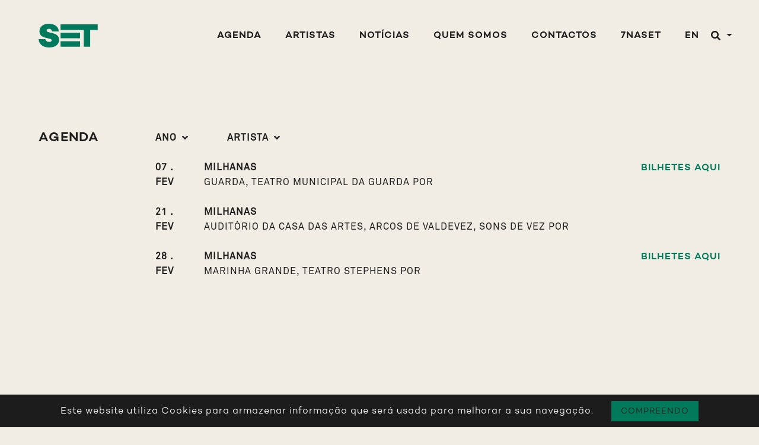

--- FILE ---
content_type: text/html; charset=UTF-8
request_url: https://www.sonsemtransito.com/pt/agenda/atual/milhanas
body_size: 4707
content:
<!DOCTYPE html>
<html>
	<head>
	  	
<base href="/pt/" />
<!-- <base href="/set/pt/" /> -->

<meta charset="UTF-8">
<meta name="viewport" content="width=device-width, initial-scale=1.0">
<link rel="shortcut icon" href="../img/favicon.ico" type="image/x-icon" />


<link href='../css/bootstrap.css' rel='stylesheet' type='text/css'>
<link href='../css/openlayers.css' rel='stylesheet' type='text/css'>
<link href='../css/main.css' rel='stylesheet' type='text/css'>
<link href='../css/mobile.css' rel='stylesheet' media="(max-width: 767px)">
<link href='../css/tablet.css' rel='stylesheet' media="(min-width: 768px) and (max-width: 991px)">
<link href='../css/fancybox.css' rel='stylesheet' type='text/css'>
<link rel="stylesheet" href="https://use.fontawesome.com/releases/v5.15.4/css/all.css"  crossorigin="anonymous"><meta charset="UTF-8">
		<meta name="viewport" content="width=device-width, initial-scale=1.0"><meta name="description" content="Agenda completa dos concertos dos artistas da Sons Em Trânsito">
		<meta name="author" content="Nathing."><meta property="og:url" content="https://www.sonsemtransito.com/pt/agenda/atual/milhanas">
		<meta property="og:title" content="Agenda - Sons em Trânsito"/>
		<meta property="og:description" content="Agenda completa dos concertos dos artistas da Sons Em Trânsito"/>
		<meta property="og:image" content="https://www.sonsemtrasito.com/img/face.png"/>
		<meta property="og:type" content="website" /><link rel="canonical" href="https://www.sonsemtransito.com/pt/agenda/atual/milhanas" />
		<link rel="alternate" hreflang="pt" href="https://www.sonsemtransito.com/pt/agenda/atual/milhanas" />
		<link rel="alternate" hreflang="en" href="https://www.sonsemtransito.com/en/schedule/current/milhanas" /><title>Agenda - Sons em Trânsito</title> 
  	</head>
  	<body>
		<nav class="navbar d-block navbar-expand-lg fixed-top transition">
    <div class="container-fluid d-flex">
        <a class="navbar-brand scroll" href="#parallax"><img src="../img/logo.svg" alt="Sons Em Trânsito"></a>

        <button class="navbar-toggler" type="button" data-toggle="collapse" data-target="#navbarSupportedContent" aria-controls="navbarSupportedContent" aria-expanded="false" aria-label="Toggle navigation">
            <span class="navbar-toggler-icon"></span>
        </button>

        <div class="navbar-collapse collapse justify-content-end" id="navbarSupportedContent">
            <ul class="navbar-nav">
                <li class="nav-item">
                    <a class="nav-link scroll" href="agenda/atual/todos">Agenda</a>
                </li>

                <li class="nav-item">
                    <a class="nav-link scroll" href="artistas">Artistas</a>
                </li>

                <li class="nav-item">
                    <a class="nav-link scroll" href="noticias/todos/todos">Notícias</a>
                </li>

                <li class="nav-item">
                    <a class="nav-link scroll" href="quem-somos">Quem Somos</a>
                </li>

                <li class="nav-item">
                    <a class="nav-link scroll" href="contactos">Contactos</a>
                </li>

                <li class="nav-item">
                    <a class="nav-link scroll" href="7naset">7NASET</a>
                </li>

                <li class="nav-item">
                    <a class="nav-link" href="../en">EN</a>                    
                </li>

                <li class="nav-item">
                    <a class="dropdown-toggle" id="search" data-toggle="dropdown" aria-haspopup="true" aria-expanded="false">
                        <i class="fas fa-search"></i>
                    </a>

                    <div class="dropdown-menu search" aria-labelledby="search">
                        <form class="d-flex" name="search-form" autocomplete="off" action="pesquisar" method="post">
                            <input type="text" name="search" class="px-2" placeholder="Pesquisar..." />
                            <a class="btn-alt"><i class="fas fa-arrow-right"></i></a>
                        </form>
                    </div>
                </li>
            </ul>
        </div>
    </div>
</nav>
		<section id="page-schedule">
			<div class="container-fluid">
				<div class="row">
					<div class="col-12 col-md-2 mb-5 mb-md-0">
						<h1>Agenda</h1>
					</div>

					<div class="col-12 col-md-10 d-flex d-md-block justify-content-center">
						<div class="filters">
							<a class="dropdown-toggle" role="button" id="dropdownMenuButton" data-toggle="dropdown" aria-haspopup="true" aria-expanded="false">Ano</a>
							<div class="dropdown-menu scrollable-menu" aria-labelledby="dropdownMenuButton">
								<a class="active dropdown-item" href="agenda/atual/milhanas">Atual</a><a class=" dropdown-item" href="agenda/2026/milhanas">2026</a><a class=" dropdown-item" href="agenda/2025/milhanas">2025</a><a class=" dropdown-item" href="agenda/2024/milhanas">2024</a><a class=" dropdown-item" href="agenda/2023/milhanas">2023</a><a class=" dropdown-item" href="agenda/2022/milhanas">2022</a><a class=" dropdown-item" href="agenda/2021/milhanas">2021</a><a class=" dropdown-item" href="agenda/2020/milhanas">2020</a><a class=" dropdown-item" href="agenda/2019/milhanas">2019</a><a class=" dropdown-item" href="agenda/2018/milhanas">2018</a><a class=" dropdown-item" href="agenda/2017/milhanas">2017</a><a class=" dropdown-item" href="agenda/2016/milhanas">2016</a><a class=" dropdown-item" href="agenda/2015/milhanas">2015</a><a class=" dropdown-item" href="agenda/2014/milhanas">2014</a><a class=" dropdown-item" href="agenda/2013/milhanas">2013</a><a class=" dropdown-item" href="agenda/2012/milhanas">2012</a><a class=" dropdown-item" href="agenda/2011/milhanas">2011</a><a class=" dropdown-item" href="agenda/2010/milhanas">2010</a><a class=" dropdown-item" href="agenda/2009/milhanas">2009</a><a class=" dropdown-item" href="agenda/2008/milhanas">2008</a><a class=" dropdown-item" href="agenda/2007/milhanas">2007</a><a class=" dropdown-item" href="agenda/2006/milhanas">2006</a><a class=" dropdown-item" href="agenda/2005/milhanas">2005</a><a class=" dropdown-item" href="agenda/2004/milhanas">2004</a><a class=" dropdown-item" href="agenda/2003/milhanas">2003</a><a class=" dropdown-item" href="agenda/2002/milhanas">2002</a>							</div>
						</div>
						
						<div class="filters">
							<a class="dropdown-toggle" role="button" id="dropdownMenuButton" data-toggle="dropdown" aria-haspopup="true" aria-expanded="false">Artista</a>
							<div class="dropdown-menu scrollable-menu" aria-labelledby="dropdownMenuButton">
								<a class=" dropdown-item" href="agenda/atual/todos">Todos</a><a class=" dropdown-item" href="agenda/atual/ana-bacalhau">Ana Bacalhau</a><a class=" dropdown-item" href="agenda/atual/antonio-zambujo">António Zambujo</a><a class=" dropdown-item" href="agenda/atual/carolina-deslandes">Carolina Deslandes</a><a class=" dropdown-item" href="agenda/atual/joao-gil">João Gil</a><a class=" dropdown-item" href="agenda/atual/karetus">Karetus</a><a class="active dropdown-item" href="agenda/atual/milhanas">Milhanas</a><a class=" dropdown-item" href="agenda/atual/orquestra-bamba-social">Orquestra Bamba Social</a><a class=" dropdown-item" href="agenda/atual/pedro-abrunhosa">Pedro Abrunhosa</a><a class=" dropdown-item" href="agenda/atual/ricardo-ribeiro">Ricardo Ribeiro</a><a class=" dropdown-item" href="agenda/atual/rita-rocha">Rita Rocha</a><a class=" dropdown-item" href="agenda/atual/rubel">Rubel</a>							</div>
						</div>
					</div>
				</div>

				<div class="row mt-4">
					<div class="col-12 col-md-10 offset-md-2"><div class="row schedule-show">
								<div class="col-12 col-md-1 schedule-show-date">
									07 . fev
								</div>
		
								<div class="col-12 col-md-8 schedule-show-info">
									<span>Milhanas</span>Guarda, Teatro Municipal da Guarda POR 
								</div>
		
								<div class="col-12 col-md-3 schedule-show-tickets text-md-right"><a href="https://www.tmg.com.pt/bilheteira?sid=a07Qs00001MXIZJIA5" target="_blank">Bilhetes Aqui</a><br></div>
							</div>
						</div><div class="col-12 col-md-10 offset-md-2"><div class="row schedule-show">
								<div class="col-12 col-md-1 schedule-show-date">
									21 . fev
								</div>
		
								<div class="col-12 col-md-8 schedule-show-info">
									<span>Milhanas</span>auditório da Casa das Artes, Arcos de Valdevez, Sons de Vez POR 
								</div>
		
								<div class="col-12 col-md-3 schedule-show-tickets text-md-right"></div>
							</div>
						</div><div class="col-12 col-md-10 offset-md-2"><div class="row schedule-show">
								<div class="col-12 col-md-1 schedule-show-date">
									28 . fev
								</div>
		
								<div class="col-12 col-md-8 schedule-show-info">
									<span>Milhanas</span>Marinha Grande, Teatro Stephens POR 
								</div>
		
								<div class="col-12 col-md-3 schedule-show-tickets text-md-right"><a href="https://www.bol.pt/Comprar/Bilhetes/169303-milhanas-t_stephens_museu_vidro/" target="_blank">Bilhetes Aqui</a><br></div>
							</div>
						</div>	
				</div>
		</section>
		
<section id="newsletter">
	<div class="container-fluid">
		<div class="row align-items-end mb-5">
			<div class="col-12 col-md-3 mb-5 mb-md-0">
				<h2 class="section-title">Newsletter</h2>
			</div>

			<div class="col-12 col-md-9 section-img">
				<img src="../img/icon-newsletter.svg" class="pr-4 pl-4 pl-md-0 pr-md-5">
			</div>
		</div>

		<form id="newsletter-form" class="row align-items-end" action="https://newsletter.sonsemtransito.com/subscribe" method="POST" accept-charset="utf-8">
			<div class="col-12 col-md-3 pb-3">
				<div class="form-input mb-3"> 
					<img class="transition" src="../img/arrow-2.svg"> <input type="text" class="newsletter-input" placeholder="Nome" name="name" id="name"/>
				</div>
				
				<div class="form-input"> 
					<img class="transition" src="../img/arrow-2.svg"> <input type="email" class="newsletter-input" name="email" placeholder="EMAIL" id="email"/>
				</div>

				<input class="d-none" type="checkbox" name="gdpr" id="gdpr" checked/>
			</div>

			<div class="col-12 col-md-6 mt-4 mt-md-0 mb-4 mb-md-0">
				AO CLICAR EM SUBSCREVER ACEITO RECEBER OS COMUNICADOS DE IMPRENSA ENVIADOS PELA SONS EM TRÂNSITO - ESPECTÁCULOS CULTURAIS LDA. DE ACORDO COM OS SEUS <a href='../img/politica.pdf' target='_blank'>TERMOS, CONDIÇÕES E POLÍTICA DE PRIVACIDADE</a>.
				<div style="display:none;">
					<label for="hp">HP</label><br/>
					<input type="text" name="hp" id="hp"/>
				</div>

				<input type="hidden" name="list" value="LtJ3eUZSYh8922zxYeosenzQ"/>
				<input type="hidden" name="subform" value="yes"/>
			</div>

			<div class="col-12 col-md-3 pb-3">
				<button class="btn-alt transition" onclick="document.getElementById('newsletter-form').submit();">
					Subscrever				</button>
			</div>
		</form>
	</div>
</section><footer>
    <div class="container-fluid">
        <div class="row align-items-center">
            <div class="order-1 col-12 col-md-3 d-flex align-items-center">
                <img src="../img/logo.svg" alt="Sons Em Trânsito">

                <div class="ml-auto">
                    
                    <a href="https://www.facebook.com/sonsemtransito/" title="" target="_BLANK">
                        <i class="fab fa-facebook-square"></i>
                    </a>

                    <a href="https://www.instagram.com/sonsemtransito/" title="" target="_BLANK" class="ml-2">
                        <i class="fab fa-instagram-square"></i>
                    </a>
                </div>
            </div>

            <div class="order-3 mt-4 mt-md-0 order-md-2 col-12 col-md-6 footer-img">
                <div><img src="../img/suport.svg"></div>
            </div>

            <div class="order-2 order-md-3 col-12 col-md-3 mt-4 mt-md-0">
                Copyright © 2022 Sons Em Trânsito | <a href="../img/politica.pdf" target="_blank">Política de Privacidade</a> | <a href="../img/ral.pdf" target="_blank">Resolução Alternativa de Conflitos</a> | <a href="https://grafemadesign.com" target="_blank"> design grafema</a> | by <a href="https://nathing.pt" target="_blank"> NATHING.</a>
            </div>
        </div>
    </div>
</footer>

<script>
    ! function(f, b, e, v, n, t, s) {
      if (f.fbq) return;
      n = f.fbq = function() {
        n.callMethod ?
          n.callMethod.apply(n, arguments) : n.queue.push(arguments)
      };
      if (!f._fbq) f._fbq = n;
      n.push = n;
      n.loaded = !0;
      n.version = '2.0';
      n.queue = [];
      t = b.createElement(e);
      t.async = !0;
      t.src = v;
      s = b.getElementsByTagName(e)[0];
      s.parentNode.insertBefore(t, s)
    }(window, document, 'script',
      'https://connect.facebook.net/en_US/fbevents.js');
    fbq('init', '442644216622568');
    fbq('track', 'PageView');
</script>
<noscript><img height="1" width="1" style="display:none" src="https://www.facebook.com/tr?id=442644216622568&ev=PageView&noscript=1" /></noscript>

<script src="../js/jquery.js"></script>
<script src="../js/popper.js"></script>
<script src="../js/bootstrap.js"></script>
<script src="../js/smooth-scroll.js"></script>
<script src="../js/validate.js"></script>
<script src="../js/parallax.js"></script>
<script src="../js/cookiebar.js"></script>
<script src="../js/openlayers.js"></script>
<script src="../js/notify.js"></script>
<script src="../js/fancybox.js"></script>


<!-- Google tag (gtag.js) -->
<script async src="https://www.googletagmanager.com/gtag/js?id=G-DDDRHNPE3Z"></script>
<script>
  window.dataLayer = window.dataLayer || [];
  function gtag(){dataLayer.push(arguments);}
  gtag('js', new Date());

  gtag('config', 'G-DDDRHNPE3Z');
</script>

<script>
    // 7naset
    $('[data-fancybox="7naset"]').fancybox({
        thumbs : {
            autoStart : true
        }
    });

    var lang = "pt";
    var page = "schedule";


    //Parallax
    if (page == "home") {

      $(function() {
        var scene = $('#scene').get(0);
        var parallaxInstance = new Parallax(scene, {
          hoverOnly: true,
          scalarX: 15,
          scalarY: 15,
        });
      });
    }

    $(window).on('load', function() {
        $(".overlaps").addClass("show");
        setTimeout(function(){  
            $("#loading img").addClass("show");
        }, 500);

        setTimeout(function(){  
            $("#loading").addClass("hidden");
        }, 2000);
    });

    //Mudar imagem artista
    $('#management .artist, #booking .artist').on("mouseover", function(e) {
        let img_src = $(this).data('image');
        let current_img = $(this).parents('section').find('.artist-img img').attr('src');
        let img = $(this).parents('section').find('.artist-img img');

        $(this).parents('section').find('.artist').removeClass('active');
        $(this).addClass('active');

        if (img_src != current_img) {
            img.addClass('hide');
            img.attr("src", img_src);

            setTimeout(function() {
                img.removeClass('hide');
            }, 100);
        }
    });

    //smooth Scroll
    if ($(window).width() < 768) {
        $('.scroll').smoothScroll({
            offset: -30
        });
    } else {
        $('.scroll').smoothScroll();
    }

    // Navbar collapse on scroll
    $(window).on("load resize scroll", function(e) {
        if ($(".navbar").offset().top > 50) {
            $(".navbar").addClass("scrolled");
        } else {
            $(".navbar").removeClass("scrolled");
        }
    });

    $.cookieBar({
        message: "Este website utiliza Cookies para armazenar informação que será usada para melhorar a sua navegação.",
        acceptText: "Compreendo"
    });

    //Contact Form
    $("form[name='contacts-form'] .btn-alt").on("click",function(){
        $("form[name='contacts-form']").submit();
    });

    $(document).ready(function() {
        $("form[name='contacts-form']").validate({
            rules: {
                name: {
                    required: true
                },
                phone: {
                    number: true,
                    minlength: 9
                },
                email: {
                    required: true,
                    email: true
                },
                msg: {
                    required: true
                }
            },
            highlight: function(element, errorClass, validClass) {
                $(element).closest('.form-input, .form-text').addClass(errorClass).removeClass(validClass);
                $(element).addClass(errorClass).removeClass(validClass);
            },
            unhighlight: function(element, errorClass, validClass) {
                $(element).closest('.form-input, .form-text').removeClass(errorClass).addClass(validClass);
                $(element).removeClass(errorClass).addClass(validClass);
            },
            errorPlacement: function(error, element) {},
            invalidHandler: function(event, validator) {
                $.notify('Por favor reveja os campos assinalados como inválidos.', {
                    className: 'error',
                    autoHideDelay: 5000,
                });
            },
            submitHandler: function(form) {
                grecaptcha.execute('6Ld3H7AUAAAAANnvNRCyqhoqwuo_54aGRh0PpByn', {
                    action: 'contact'
                }).then(function(token) {
                    $.ajax({
                        type: "POST",
                        url: "../functions/contact.php",
                        data: $("form[name='contacts-form']").serialize() + '&' + $.param({
                            'token': token
                        }),
                        beforeSend:function(){
                            $("#loading").removeClass('hidden');
                        },
                        success: function(data) {
                            setTimeout(function() {
                                $("#loading").addClass('hidden');

                                var json = $.parseJSON(data);
                                if (json == true) {
                                    $.notify('Obrigado pela sua mensagem! Iremos responder o mais breve possível.', {
                                        className: 'success',
                                        autoHideDelay: 10000,
                                    });
                                    $("input[type='text'], input[type='email'], textarea").val('');
                                    $("input[name='terms']").prop("checked", false);
                                } else {
                                    $.notify('Ocorreu um erro ao enviar a sua mensagem. Por favor tente mais tarde ou utilize outra forma de contacto.', {
                                        className: 'error',
                                        autoHideDelay: 10000,
                                    });
                                }

                                $("input[type='text'], input[type='email'], textarea").val('');
                                $("input[name='terms']").prop("checked", false);
                            }, 2000);
                        }
                    });
                });
            },
        });
    });


    //Contact Form
    $("form[name='search-form'] .btn-alt").on("click",function(){
        $("form[name='search-form']").submit();
    });

    $(document).ready(function() {
        $("form[name='search-form']").validate({
            rules: {
                search: {
                    required: true
                }
            },
            errorPlacement: function(error, element) {},
            invalidHandler: function(event, validator) {
                $.notify('Por favor introduza uma palavra para pesquisar.', {
                    className: 'error',
                    autoHideDelay: 5000,
                });
            },
            submitHandler: function(form) {
                var searchInput = form.querySelector("input[name='search']").value;
                form.action = "pesquisar/" + searchInput; // Change to a specific action based on condition
                form.submit();
            },
        });
    });
</script>	</body>
</html>

--- FILE ---
content_type: text/css
request_url: https://www.sonsemtransito.com/css/main.css
body_size: 3768
content:


@font-face {
    font-family: "Campton";
    src: url("fonts/CamptonLight.otf");
    font-weight: 300;
}

@font-face {
    font-family: "Campton";
    src: url("fonts/CamptonMedium.otf");
    font-weight: 500;
}

@font-face {
    font-family: "Campton";
    src: url("fonts/CamptonSemiBold.otf");
    font-weight: bold;
}

@font-face {
    font-family: "Campton";
    src: url("fonts/CamptonBook.otf");
    font-weight: 400;
}

@font-face {
  font-family: "Campton";
  src: url("fonts/CamptonBookItalic.otf");
  font-style: italic;
  font-weight: 400;
}

@font-face {
  font-family: "Akkurat";
  src: url("fonts/AkkuratPro-Regular.otf");
  font-weight: 400;
}


/* Cookie Bar */
#cookie-bar{
    background:#1c1c1c;
    height:auto;
    color:#fff;
    text-align:center;
    position:fixed;
    width:100%;
    bottom:0px;
    z-index:1500;
    padding:10px;
    border-top: 1px solid #333;
    font-weight: 300;
    font-family: "Campton";
}

#cookie-bar.fixed{
    top:0px;
    bottom:auto;
}

    #cookie-bar p{
        margin:0;
        padding:0;
    }

    #cookie-bar a{  
        display: inline-block;
        border: 0;
        background: #007a5b;
        color: #1c1c1c;
        font-size: 14px;
        padding: 5px 15px;
        text-align: center;
        text-transform: uppercase;
        font-family: "Campton";
        cursor: pointer;
        border-radius: 0;
        border: 1px solid #007a5b;
        margin-left: 30px; 
    }

    #cookie-bar a:hover{      
        color: #1c1c1c;
        background-color: #007a5b;
        text-decoration: none;
    }
/* --------------------------------------------------------- */


/*Gerais*/
body{
	font-family: "Akkurat";
    letter-spacing: 1px;
 	font-weight: 400;
	color: #1d1e1c;
	font-size: 16px;
	line-height: 1.6;
  	background-color: #f1ede5;
}


.transition{
    -webkit-transition: all 0.3s ease-in-out;
    -o-transition: all 0.3s ease-in-out;
    transition: all 0.3s ease-in-out;
}

.green{
    color: #007a5b;
}

    .green:hover{
        color: #007a5b!important;
    }


a{
    color: #007a5b;
    -webkit-transition: all 0.2s ease-in-out;
    -o-transition: all 0.2s ease-in-out;
    transition: all 0.2s ease-in-out;
}

	a:hover{
	    color: #007a5b;
	    text-decoration: none;
	}


h1, h2{
    text-transform: uppercase;
    font-size: 22px;
    font-weight: bold;
    margin: 0;
    font-family: "Campton";
}

h3{
    font-size: 16px;
    font-weight: bold;
    text-transform: uppercase;
    line-height: 1.7;
    font-family: "Campton";
}

.section-img img{
		width: 100%;
		max-width: 160px;
}

/* Botões */
.btn{
    display: inline-block;
    border: 0;
    color: #1c1c1c;
    font-size: 18px;
    padding: 15px 0px;
    text-align: center;
    text-transform: uppercase;
    font-family: "Campton";
    font-weight: bold;
    cursor: pointer;
    border-radius: 0;
    white-space: normal;
}

    .btn img{
        height: 20px;
        margin-left: 5px;
        transform: translate(0px, -2px);
    }


    .btn:hover{
        color: #007a5b!important;
    }

    .btn:hover img{
        transform: translate(5px, -5px);
    }

    .btn:hover img.down-a{
        transform: translate(-5px, 5px);
    }

.btn-alt{
    display: inline-block;
    border: 0;
    color: #fff!important;
    font-size: 16px;
    padding: 10px 0px;
    text-align: center;
    text-transform: uppercase;
    font-family: "Campton";
    cursor: pointer;
    letter-spacing: 1px;
    font-weight: 500;
    border-radius: 0;
    background-color: #1c1c1c;
    border: 2px solid transparent;
    width: 100%;
}

    .btn-alt:hover{
        background-color: transparent;
        border: 2px solid #1c1c1c;
        color: #1c1c1c!important;
    }

/* Header */
#header{
    padding: 180px 0 100px;
}
   
    #header .title{
        font-size: 50px;
        font-family: "Campton";
    }


/* Loading */
#loading{
    position: fixed;
    width: 100%;
    height: 100%;
    opacity: 1;
    visibility: visible;
    background-color: #f1ede5;
    transition: all 1s;
	-moz-transition: all 1s;
	-webkit-transition: all 1s;
    -o-transition: all 1s;
    z-index: 9999;
    display: flex;
    align-items: center;
    justify-content: center;
}

#loading.hidden{
    opacity: 0;
    visibility: hidden;
}

    .overlaps{
        background-color: #01795c;
        position: absolute;
        left: 0;
        right: 0;
        top: 0;
        bottom: 0;
        transform: translateY(-100%);
        max-width: 100%;
        -webkit-transition: all 2s;
        -o-transition: all 2s;
        transition: all 2s;
    }

    .overlaps.show{
        transform: translateY(100%);
    }

    #loading img{
        width: 60%;
        max-width: 180px;
        opacity: 0;
    }

    #loading img.show{
        opacity: 1;
    }
/* --------------------------------------------------------- */


/* Menu */
.navbar{
    text-transform: uppercase;
    z-index: 1030;
    height: auto;
    padding: 40px 30px 40px 50px;
    top: 0;
    left: 0;
    right: 0;
    background-color: transparent;
    font-family: "Campton";
}

.navbar.scrolled{
    padding: 20px 30px 20px 50px;
    background-color: #f1ede5;
    -webkit-box-shadow: 1px 1px 3px rgba(0,0,0,.1);
    box-shadow: 1px 1px 3px rgba(0,0,0,.1);
}

.navbar-nav {
    display: flex;
    align-items: center;
}

    .navbar-brand{
        margin-right: 0;
        padding: 0;
    }  

        .navbar-brand img{
            outline: none !important;
            height: 40px;
        }

    .nav-item{
        position: relative;
    }

    .navbar .nav-item .nav-link{
        color: #1c1c1c;
        padding: 0px 20px;
        position: relative;
        font-weight: bold;
        font-size: 16px;
    }

        .navbar .nav-item .nav-link:hover{
            color: #007a5b;
        }

        #search{
            cursor: pointer;
        }

        #search:hover{
            color: #007a5b;
        }

        .search{
            right: 0;
            left: auto;
            top:60px;
            padding: 0;
        }

            .search input{
                border-radius: 0;
                border: 1px solid #000;
                outline: none;
                border-right: 0;
            }

            .search .btn-alt{
                padding: 7px 20px;
            }

@media (min-width:992px) and (max-width:1100px){
    .navbar{
        padding: 40px 0px 40px 20px;
    }

    .navbar.scrolled{
        padding: 20px 0px 20px 20px;
        background-color: #f1ede5;
        -webkit-box-shadow: 1px 1px 3px rgba(0,0,0,.1);
        box-shadow: 1px 1px 3px rgba(0,0,0,.1);
    }

    .navbar .nav-item .nav-link{
        padding: 0px 15px;
    }
}
/* --------------------------------------------------------- */


/* Parallax */
#parallax{
    overflow: hidden;
}

    .scene{
        width: 100vw;
        height: 100vh;
    }

        .scene div{
            width: 100vw;
            height: 100vh;
        }

        .scene div img{
            width: 100%;
        }

        #parallax .btn{
            position: absolute;
            right: 50px;
            bottom: 25px;
            cursor: pointer;
            font-weight: 400;
        }
/* --------------------------------------------------------- */
  

/* Agenda */
#schedule{
    padding: 150px 50px;
}
  
    .schedule-show{
        margin-bottom: 25px;
        text-transform: uppercase;
    }
  
        .schedule-show-date{
            font-weight: bold;
        }
  
        .schedule-show-info{
        }
  
            .schedule-show-info span{
                display: block;
                font-weight: bold;
            }
  
                .schedule-show-info span b{
                    color: #a31336;
                }
  
          .schedule-show-tickets{
              color: #01795c;
              font-weight: bold;
          }

              .schedule-show-tickets a{
                  cursor: pointer;
                  display: inline-block;
                  font-family: "Campton";
              }

                  .schedule-show-tickets a:hover{
                      transform: translateX(8px)!important;
                  }
/* --------------------------------------------------------- */


/* Artistas */
#management,
#booking{
    padding: 100px 50px;
}

    .artist{
        font-size: 18px;
        font-weight: 400;
        line-height: 1.8;
        display: block;
        cursor: pointer;
        text-transform: uppercase;
        color: #1c1c1c;
    }

      .artist:hover,
      .artist.active{
          color: #01795c!important;
      }

    .artist-img img{
        max-width: 100%;
        -webkit-transition: all 0.3s ease-in-out;
        -o-transition: all 0.3s ease-in-out;
        transition: all 0.3s ease-in-out;
    }

    .artist-img img.hide{
        opacity: 0;
        -webkit-transition: all 0s ease-in-out;
        -o-transition: all 0s ease-in-out;
        transition: all 0s ease-in-out;
    }
/* --------------------------------------------------------- */



/* Notícias */
#news{
    padding: 150px 50px 120px 50px;
}

    .news{
        margin-bottom: 30px;
    }

      .news-image{
          background-size: cover;
          background-position: center;
          height: auto;
          padding-bottom: 100%;
          margin-bottom: 20px;
          display: block;
      }

          .news-image:hover{
              filter: saturate(0) contrast(1.5);
          }

      .news-text{
          text-transform: uppercase;
      }
/* --------------------------------------------------------- */



/* Newsletter */
#newsletter{
  padding: 100px 50px 200px;
}

    #newsletter a{
        color: #1c1c1c;
        text-decoration: underline;
    }

    .form-input{
        display: flex;
        align-items: center;
    }

        .form-input img{
            margin-right: 10px;
            height: 20px;
        }

        .form-input input,
        .form-input textarea{
            display: inline-block;
            border: 0;
            border-bottom: 1px solid #1c1c1c;
            width: 100%;
            background: transparent;
            font-size: 16px;
            padding: 0px 0;
            font-family: "Campton";
        }

        .form-input textarea{
            height: 200px;
            padding: 10px;
            resize: none;
        }

        .form-input input:focus,
        .form-input textarea:focus{
            outline: none;
        }

        .form-input.error input[type="text"],
        .form-input.error input[type="email"],
        .form-input.error textarea,
        .form-input.error select{
            border-color: #e10000!important;
        }

        ::-webkit-input-placeholder { /* Chrome/Opera/Safari */
            color: #1c1c1c;
            text-transform: uppercase;
        }

        ::-moz-placeholder { /* Firefox 19+ */
            color: #1c1c1c;
            text-transform: uppercase;
        }

        :-ms-input-placeholder { /* IE 10+ */
            color: #1c1c1c;
            text-transform: uppercase;
        }

        :-moz-placeholder { /* Firefox 18- */
            color: #1c1c1c;
            text-transform: uppercase;
        }
/* --------------------------------------------------------- */


/* Capitolio */
#capitolio{
    padding: 50px;
    border-top: 1px solid #1c1c1c;
}

    .project-img{
        cursor: pointer;
        display: flex;
        align-items: center;
        justify-content: center;
    }
  
    .project-img img{
          width: 60%;
      }
/* --------------------------------------------------------- */


/* Página Agenda */
#page-schedule{
    padding: 220px 50px 100px;
}

.filters{
	  display: inline-block;
	  cursor: pointer;
    margin-right: 60px;
}

    .filters .dropdown-toggle{
        display: block;
        padding: 0;
        position: relative;
        padding-right: 20px;
        text-transform: uppercase;
        font-weight: bold;
    }

        .filters .dropdown-toggle:after{
            right: 0px;
            top: 0;
            position: absolute;
            content: "\f107";
            font-family: "Font Awesome 5 Free";
            font-weight: 800;
            border: 0;
            font-size: 16px;
            line-height: 16px;
            width: auto;
            height: auto;
            margin-top: 4px;
            transition-property: all;
            transition-duration: 300ms;
            transition-timing-function: ease-in-out;
        }

        .filters.show .dropdown-toggle:after{
            -webkit-transform: rotate(180deg);
            -ms-transform: rotate(180deg);
            transform: rotate(180deg);
        }

      .filters .dropdown-menu{
          margin: 0;
          padding: 0;
          border: 0;
          border-radius: 0;
          background: transparent;
          margin-top: 10px;
          border: 1px solid #333;
      }

          .filters .dropdown-menu .dropdown-item{
              background-color: #1c1c1c;
              font-size: 14px;
              color: #fff;
              padding: 10px 20px;
              text-align: center;
              border-bottom: 1px solid #333;
              cursor: pointer;
              text-transform: uppercase;
          }

              .filters .dropdown-menu .dropdown-item:last-child{
                  border-bottom: none;
              }

              .filters .dropdown-menu .dropdown-item:hover, .filters .dropdown-menu .dropdown-item:focus, .filters .dropdown-menu .dropdown-item.active{
                  background-color: #007a5b;
                  color: #fff;
              }

      .filters .scrollable-menu {
          height: auto;
          max-height: 245px;
          overflow-x: hidden;
      }
/* --------------------------------------------------------- */


/* Página Artistas */
#page-artists{
    padding: 120px 50px 100px;
}

    #page-artists .artist-img img:hover{
        filter: saturate(0) contrast(1.5);
    }

    #page-artists .artist a{
        color: #1c1c1c!important;
    }

    .artists-headers{
        margin: 100px 0px 30px 0px;
    }

    .artist-socials{
        font-size: 30px;
    }

        .artist-socials a{
            margin-right: 5px;
            color: #1c1c1c;
        }

            .artist-socials a:hover{
                color: #007a5b;
            }
/* --------------------------------------------------------- */


/* Página Artista */
#page-artist{
    padding: 225px 50px 140px;       
}

    #page-artist h1{
        font-size: 40px;
        font-weight: 400;
    }

    .artist-video{
        flex-shrink: 0;
        height: 0;
        padding-bottom: 50%;
        position: relative;
    }

        .artist-video iframe{
            width: 100%;
            height: 100%;
            position: absolute;
            top: 0;
            left: 0;
            right: 30px;
        }

        #page-artist .artist-img img{
            border: 5px solid #007a5b;
            border-top: none;
        }


.artist-tabs{
    border-bottom: 5px solid #007a5b;
}

.artist-tab h1{
    font-size: 26px!important;  
    font-weight: 400;      
}   

.artist-tab h2{
    font-weight: 400;  
}

.artist-tab{
    background-color: #1c1c1c;
    color: #fff!important;
    padding: 12px 50px;
    margin-right: 15px;
    border-top-left-radius: 5px;
    border-top-right-radius: 5px;
    display: flex;
    align-items: center;
    justify-content: center;
    flex-flow: wrap;
}

.artist-tab.active,
.artist-tab.active:hover{
    background-color: #007a5b;
    padding: 15px 50px 10px 50px;
    color: #fff!important;
}

.artist-tab:hover{
    background-color: #007a5bbd;
}
/* --------------------------------------------------------- */



/* Página Notícias */
#page-news{
  padding: 220px 50px 120px 50px;       
}

    #page-news .filters{
        margin-right: 0;
    }

    /*Pagination*/
    #pagination{
      margin-top: 20px;
      padding-top: 40px;
    }

      #pagination ul{
          padding: 0;
          margin: 0;
      }

          #pagination ul li{
              display: inline-block;
              margin: 0px;
          }

              #pagination ul li a{
                  display: inline-block;
                  margin: 0 5px;
                  width: 45px;
                  height: 45px;
                  font-weight: 500;
                  font-size: 16px;
                  color: #fff;
                  background-color: #1c1c1c;
                  line-height: 45px;
                  text-align: center;
              }

                  #pagination ul li a.active,
                  #pagination ul li a:hover,
                  #pagination ul li a.active:hover{
                      background-color: #007a5b;
                      color: #ffffff;
                  }
/* --------------------------------------------------------- */




/* Página Post */
#page-post{
    padding: 215px 50px 150px 50px; 
}   

    .post{
        padding-right: 50px;
    }

        .post h1{
            font-size: 40px;
            font-weight: 400;
            margin-bottom: 10px;
        }

        .post h2{
          font-size: 18px;
          font-weight: 400;
          text-transform: none;
          line-height: 28px;
      }

        .post-img img{
            width: 100%;
        }

        .post-share-date{
            display: flex;
            align-items: center;
            justify-content: space-between;
            text-transform: uppercase;
            padding: 10px 15px;
        }

            .post-share a{
                color: #1c1c1c;
                font-size: 30px;
                margin-left: 15px;
            }

                .post-share a:hover{
                    color: #007a5b;
                }

        .post .news-text{
            text-transform: none;
            line-height: 1.7;
        }

        .news-text img{
            max-width: 100%;
        }

          .news-text hr{
              border-top: 1px solid #1c1c1c;
              margin: 0px 0px 30px 0px;
          }

        .news-video{
            position: relative;
            height: 0;
            padding-bottom: 56.25%;
            margin: 0;
            width: 100%;
        }

          .news-video iframe{
              position: absolute;
              top: 0;
              left: 0;
              width: 100%;
              height: 100%;
          }

    .news-sidebar{
        margin-top: 12px;
    }

    .news-sidebar h2{
        font-weight: bold!important;
        text-transform: uppercase!important;
    }
/* --------------------------------------------------------- */


/* Sobre Nós */
#page-about{
    padding: 220px 50px 70px 50px;
}

    .about-text{
        margin-bottom: 50px;
    }
/* --------------------------------------------------------- */


/* Contactos */
#page-contacts{
    padding: 220px 50px 100px;
}

    #page-contacts .form-input input{
        padding: 0px 10px 10px 10px;
    }

    .ral{
        font-size: 14px;
    }

    .map {
        height: 500px;
        width: 100%;
        margin-top: 100px;
    }

    .team{
		margin-top: 100px;
	}

		.team-member{
			margin-bottom: 30px;
            display: flex;
            align-items: center;
		}

			.team-name{
                text-transform: uppercase;
			}

				.team-pos{
					font-weight: 600;
				}

				.team-email{
					font-size: 13px;
				}
/* --------------------------------------------------------- */


/* Projeto */
#page-project{
    padding: 220px 50px;
}
/* --------------------------------------------------------- */



/* 7naSet */
#page-7naset{
    padding: 220px 50px 180px;
}

    #page-7naset p{
        font-size: 20px;
    }

    .logo-7naset{
        height: 60px;
    }
    
    .footer-7naset{
       width: 100%;
       max-width: 800px;
    }

    .artist-7naset{
        font-size: 18px;
        font-weight: 400;
        line-height: 1.8;
        cursor: pointer;
        text-transform: uppercase;
        color: #1c1c1c;
    }

        .artist-7naset-img{
            background-size:cover;
            background-position: top center;
            height: 300px;
        }

            .artist-7naset:hover .artist-7naset-img{
                filter: saturate(0) contrast(1.5);
            }
/* --------------------------------------------------------- */


/* Footer */
footer{
    padding: 45px 50px;
    background: #1d1e1c;
    color: #aaa;
    text-transform: uppercase;
    font-size: 14px;
}

    footer img{
        filter: brightness(0) invert(1);
        height: 40px;
        padding-right: 0px;
        margin-right: 20px;
    }

    .footer-img{
        display: flex;
        align-items: center;
        justify-content: space-between;
    }

        .footer-img img{
            max-height: 35px;

            height: auto;
            width: 100%;
            margin-right: 0;
        }

    footer i{
        font-size: 30px;
        margin-top: 5px;
        color: #fff;
    }

	  footer a{
		    position: relative;
		    text-decoration: none;
            color: #aaa;
	  }
/* --------------------------------------------------------- */

--- FILE ---
content_type: image/svg+xml
request_url: https://www.sonsemtransito.com/img/logo.svg
body_size: 524
content:
<?xml version="1.0" encoding="utf-8"?>
<!-- Generator: Adobe Illustrator 16.0.0, SVG Export Plug-In . SVG Version: 6.00 Build 0)  -->
<!DOCTYPE svg PUBLIC "-//W3C//DTD SVG 1.1//EN" "http://www.w3.org/Graphics/SVG/1.1/DTD/svg11.dtd">
<svg version="1.1" id="Layer_1" xmlns="http://www.w3.org/2000/svg" xmlns:xlink="http://www.w3.org/1999/xlink" x="0px" y="0px"
	 width="71.879px" height="28.71px" viewBox="0 0 71.879 28.71" enable-background="new 0 0 71.879 28.71" xml:space="preserve">
<path fill="#01795C" d="M16.86,11.36l-4.53-1.09c-1.7-0.4-2.51-0.89-2.51-2.1c0-1.25,1.17-2.02,2.95-2.02c2.38,0,3.32,1.58,3.68,3.2
	h8.21C23.94,1.54,16.78,0,12.45,0C5.78,0,1.13,3.4,1.13,9.22c0,4.41,2.63,6.63,8.05,7.88l4.61,1.09c1.82,0.399,2.14,1.17,2.14,1.94
	c0,1.129-1.09,1.9-2.95,1.9c-2.63,0-4.25-1.291-4.65-3.32H0c0.85,7.68,7.32,9.99,12.86,9.99c7.36,0,12.05-3.48,12.05-9.181
	C24.91,14.6,21.51,12.5,16.86,11.36"/>
<polygon fill="#01795C" points="26.71,0.73 26.71,7.47 54.89,7.47 54.89,27.83 62.68,27.83 62.68,7.47 71.879,7.47 71.879,0.73 "/>
<polygon fill="#01795C" points="26.71,17.65 50.36,17.65 50.37,10.91 26.71,10.91 "/>
<polygon fill="#01795C" points="26.71,27.83 50.36,27.83 50.37,21.089 26.71,21.089 "/>
</svg>


--- FILE ---
content_type: image/svg+xml
request_url: https://www.sonsemtransito.com/img/arrow-2.svg
body_size: 316
content:
<?xml version="1.0" encoding="utf-8"?>
<!-- Generator: Adobe Illustrator 16.0.0, SVG Export Plug-In . SVG Version: 6.00 Build 0)  -->
<!DOCTYPE svg PUBLIC "-//W3C//DTD SVG 1.1//EN" "http://www.w3.org/Graphics/SVG/1.1/DTD/svg11.dtd">
<svg version="1.1" id="Layer_1" xmlns="http://www.w3.org/2000/svg" xmlns:xlink="http://www.w3.org/1999/xlink" x="0px" y="0px"
	 width="14.85px" height="14.85px" viewBox="0 0 14.85 14.85" style="enable-background:new 0 0 14.85 14.85;" xml:space="preserve"
	>
<polygon style="fill:#030104;" points="2.6,14.85 2.6,13.85 13.85,13.85 13.85,2.61 14.85,2.61 14.85,14.85 "/>
<rect x="6.84" y="-2.54" transform="matrix(0.7071 -0.7071 0.7071 0.7071 -3.0433 7.3395)" style="fill:#030104;" width="1" height="19.77"/>
</svg>
